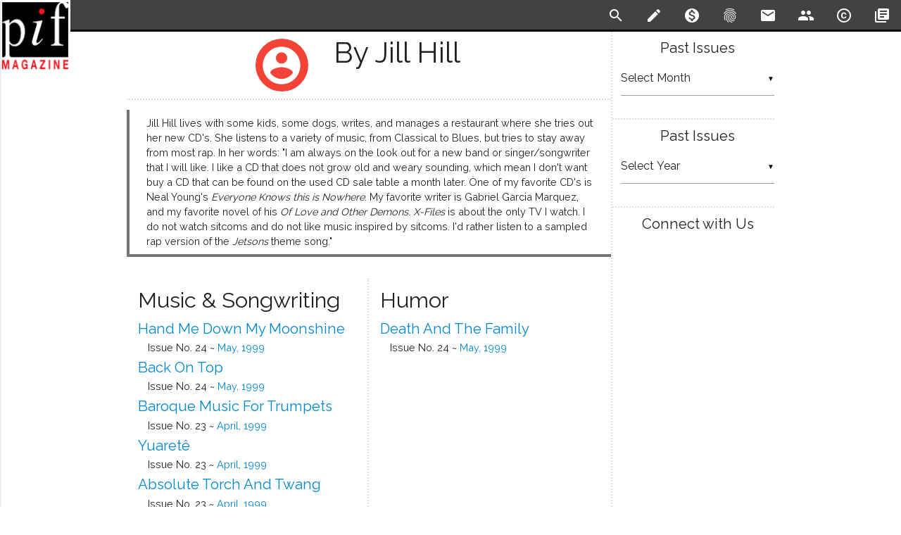

--- FILE ---
content_type: text/html; charset=UTF-8
request_url: https://www.pifmagazine.com/author/jill_hill/
body_size: 10812
content:
<!DOCTYPE html>
<html>
  <head>
    <meta charset="utf-8">
    <!--Import Google Icon and Raleway Fonts-->
    <link href="https://fonts.googleapis.com/icon?family=Material+Icons" rel="stylesheet">
    <link href="https://fonts.googleapis.com/css?family=Lora:400,700|Raleway:200,400,600" rel="stylesheet">
    
    <!--HTML meta -->
    <meta name="description" content=",
        "description": "Jill Hill lives with some kids, some dogs, writes, and manages a restaurant where she tries out her new CD's. She listens to a variety of music, from Classical to&amp;hellip;""/>
    <!--JSON-LD -->
    <script type="application/ld+json">
      //<![CDATA[
      {
        "@context":"http://schema.org/",
        "@type":"Person",
        "name": "Jill Hill",
        "description": "Jill Hill lives with some kids, some dogs, writes, and manages a restaurant where she tries out her new CD's. She listens to a variety of music, from Classical to&amp;hellip;"
      }
      //]]>
    </script>    <!--Custom Meta-->
        <!-- Global site tag (gtag.js) - Google Analytics -->
    <script async src="https://www.googletagmanager.com/gtag/js?id=G-ZCET3M5ZDP"></script>
    <script>
      window.dataLayer = window.dataLayer || [];
      function gtag(){dataLayer.push(arguments);}
      gtag('js', new Date());
      gtag('config', "G-ZCET3M5ZDP");
    </script>
    <!--Default WordPress headers-->
    <title>Pif Magazine Authors - Jill Hill</title>
<meta name='robots' content='max-image-preview:large' />
<link rel='dns-prefetch' href='//www.pifmagazine.com' />
<link rel="alternate" type="application/rss+xml" title="Pif Magazine &raquo; Posts by Jill Hill Feed" href="https://www.pifmagazine.com/author/jill_hill/feed/" />
<style id='wp-img-auto-sizes-contain-inline-css' type='text/css'>
img:is([sizes=auto i],[sizes^="auto," i]){contain-intrinsic-size:3000px 1500px}
/*# sourceURL=wp-img-auto-sizes-contain-inline-css */
</style>
<style id='wp-emoji-styles-inline-css' type='text/css'>

	img.wp-smiley, img.emoji {
		display: inline !important;
		border: none !important;
		box-shadow: none !important;
		height: 1em !important;
		width: 1em !important;
		margin: 0 0.07em !important;
		vertical-align: -0.1em !important;
		background: none !important;
		padding: 0 !important;
	}
/*# sourceURL=wp-emoji-styles-inline-css */
</style>
<style id='wp-block-library-inline-css' type='text/css'>
:root{--wp-block-synced-color:#7a00df;--wp-block-synced-color--rgb:122,0,223;--wp-bound-block-color:var(--wp-block-synced-color);--wp-editor-canvas-background:#ddd;--wp-admin-theme-color:#007cba;--wp-admin-theme-color--rgb:0,124,186;--wp-admin-theme-color-darker-10:#006ba1;--wp-admin-theme-color-darker-10--rgb:0,107,160.5;--wp-admin-theme-color-darker-20:#005a87;--wp-admin-theme-color-darker-20--rgb:0,90,135;--wp-admin-border-width-focus:2px}@media (min-resolution:192dpi){:root{--wp-admin-border-width-focus:1.5px}}.wp-element-button{cursor:pointer}:root .has-very-light-gray-background-color{background-color:#eee}:root .has-very-dark-gray-background-color{background-color:#313131}:root .has-very-light-gray-color{color:#eee}:root .has-very-dark-gray-color{color:#313131}:root .has-vivid-green-cyan-to-vivid-cyan-blue-gradient-background{background:linear-gradient(135deg,#00d084,#0693e3)}:root .has-purple-crush-gradient-background{background:linear-gradient(135deg,#34e2e4,#4721fb 50%,#ab1dfe)}:root .has-hazy-dawn-gradient-background{background:linear-gradient(135deg,#faaca8,#dad0ec)}:root .has-subdued-olive-gradient-background{background:linear-gradient(135deg,#fafae1,#67a671)}:root .has-atomic-cream-gradient-background{background:linear-gradient(135deg,#fdd79a,#004a59)}:root .has-nightshade-gradient-background{background:linear-gradient(135deg,#330968,#31cdcf)}:root .has-midnight-gradient-background{background:linear-gradient(135deg,#020381,#2874fc)}:root{--wp--preset--font-size--normal:16px;--wp--preset--font-size--huge:42px}.has-regular-font-size{font-size:1em}.has-larger-font-size{font-size:2.625em}.has-normal-font-size{font-size:var(--wp--preset--font-size--normal)}.has-huge-font-size{font-size:var(--wp--preset--font-size--huge)}.has-text-align-center{text-align:center}.has-text-align-left{text-align:left}.has-text-align-right{text-align:right}.has-fit-text{white-space:nowrap!important}#end-resizable-editor-section{display:none}.aligncenter{clear:both}.items-justified-left{justify-content:flex-start}.items-justified-center{justify-content:center}.items-justified-right{justify-content:flex-end}.items-justified-space-between{justify-content:space-between}.screen-reader-text{border:0;clip-path:inset(50%);height:1px;margin:-1px;overflow:hidden;padding:0;position:absolute;width:1px;word-wrap:normal!important}.screen-reader-text:focus{background-color:#ddd;clip-path:none;color:#444;display:block;font-size:1em;height:auto;left:5px;line-height:normal;padding:15px 23px 14px;text-decoration:none;top:5px;width:auto;z-index:100000}html :where(.has-border-color){border-style:solid}html :where([style*=border-top-color]){border-top-style:solid}html :where([style*=border-right-color]){border-right-style:solid}html :where([style*=border-bottom-color]){border-bottom-style:solid}html :where([style*=border-left-color]){border-left-style:solid}html :where([style*=border-width]){border-style:solid}html :where([style*=border-top-width]){border-top-style:solid}html :where([style*=border-right-width]){border-right-style:solid}html :where([style*=border-bottom-width]){border-bottom-style:solid}html :where([style*=border-left-width]){border-left-style:solid}html :where(img[class*=wp-image-]){height:auto;max-width:100%}:where(figure){margin:0 0 1em}html :where(.is-position-sticky){--wp-admin--admin-bar--position-offset:var(--wp-admin--admin-bar--height,0px)}@media screen and (max-width:600px){html :where(.is-position-sticky){--wp-admin--admin-bar--position-offset:0px}}

/*# sourceURL=wp-block-library-inline-css */
</style><style id='global-styles-inline-css' type='text/css'>
:root{--wp--preset--aspect-ratio--square: 1;--wp--preset--aspect-ratio--4-3: 4/3;--wp--preset--aspect-ratio--3-4: 3/4;--wp--preset--aspect-ratio--3-2: 3/2;--wp--preset--aspect-ratio--2-3: 2/3;--wp--preset--aspect-ratio--16-9: 16/9;--wp--preset--aspect-ratio--9-16: 9/16;--wp--preset--color--black: #000000;--wp--preset--color--cyan-bluish-gray: #abb8c3;--wp--preset--color--white: #ffffff;--wp--preset--color--pale-pink: #f78da7;--wp--preset--color--vivid-red: #cf2e2e;--wp--preset--color--luminous-vivid-orange: #ff6900;--wp--preset--color--luminous-vivid-amber: #fcb900;--wp--preset--color--light-green-cyan: #7bdcb5;--wp--preset--color--vivid-green-cyan: #00d084;--wp--preset--color--pale-cyan-blue: #8ed1fc;--wp--preset--color--vivid-cyan-blue: #0693e3;--wp--preset--color--vivid-purple: #9b51e0;--wp--preset--gradient--vivid-cyan-blue-to-vivid-purple: linear-gradient(135deg,rgb(6,147,227) 0%,rgb(155,81,224) 100%);--wp--preset--gradient--light-green-cyan-to-vivid-green-cyan: linear-gradient(135deg,rgb(122,220,180) 0%,rgb(0,208,130) 100%);--wp--preset--gradient--luminous-vivid-amber-to-luminous-vivid-orange: linear-gradient(135deg,rgb(252,185,0) 0%,rgb(255,105,0) 100%);--wp--preset--gradient--luminous-vivid-orange-to-vivid-red: linear-gradient(135deg,rgb(255,105,0) 0%,rgb(207,46,46) 100%);--wp--preset--gradient--very-light-gray-to-cyan-bluish-gray: linear-gradient(135deg,rgb(238,238,238) 0%,rgb(169,184,195) 100%);--wp--preset--gradient--cool-to-warm-spectrum: linear-gradient(135deg,rgb(74,234,220) 0%,rgb(151,120,209) 20%,rgb(207,42,186) 40%,rgb(238,44,130) 60%,rgb(251,105,98) 80%,rgb(254,248,76) 100%);--wp--preset--gradient--blush-light-purple: linear-gradient(135deg,rgb(255,206,236) 0%,rgb(152,150,240) 100%);--wp--preset--gradient--blush-bordeaux: linear-gradient(135deg,rgb(254,205,165) 0%,rgb(254,45,45) 50%,rgb(107,0,62) 100%);--wp--preset--gradient--luminous-dusk: linear-gradient(135deg,rgb(255,203,112) 0%,rgb(199,81,192) 50%,rgb(65,88,208) 100%);--wp--preset--gradient--pale-ocean: linear-gradient(135deg,rgb(255,245,203) 0%,rgb(182,227,212) 50%,rgb(51,167,181) 100%);--wp--preset--gradient--electric-grass: linear-gradient(135deg,rgb(202,248,128) 0%,rgb(113,206,126) 100%);--wp--preset--gradient--midnight: linear-gradient(135deg,rgb(2,3,129) 0%,rgb(40,116,252) 100%);--wp--preset--font-size--small: 13px;--wp--preset--font-size--medium: 20px;--wp--preset--font-size--large: 36px;--wp--preset--font-size--x-large: 42px;--wp--preset--spacing--20: 0.44rem;--wp--preset--spacing--30: 0.67rem;--wp--preset--spacing--40: 1rem;--wp--preset--spacing--50: 1.5rem;--wp--preset--spacing--60: 2.25rem;--wp--preset--spacing--70: 3.38rem;--wp--preset--spacing--80: 5.06rem;--wp--preset--shadow--natural: 6px 6px 9px rgba(0, 0, 0, 0.2);--wp--preset--shadow--deep: 12px 12px 50px rgba(0, 0, 0, 0.4);--wp--preset--shadow--sharp: 6px 6px 0px rgba(0, 0, 0, 0.2);--wp--preset--shadow--outlined: 6px 6px 0px -3px rgb(255, 255, 255), 6px 6px rgb(0, 0, 0);--wp--preset--shadow--crisp: 6px 6px 0px rgb(0, 0, 0);}:where(.is-layout-flex){gap: 0.5em;}:where(.is-layout-grid){gap: 0.5em;}body .is-layout-flex{display: flex;}.is-layout-flex{flex-wrap: wrap;align-items: center;}.is-layout-flex > :is(*, div){margin: 0;}body .is-layout-grid{display: grid;}.is-layout-grid > :is(*, div){margin: 0;}:where(.wp-block-columns.is-layout-flex){gap: 2em;}:where(.wp-block-columns.is-layout-grid){gap: 2em;}:where(.wp-block-post-template.is-layout-flex){gap: 1.25em;}:where(.wp-block-post-template.is-layout-grid){gap: 1.25em;}.has-black-color{color: var(--wp--preset--color--black) !important;}.has-cyan-bluish-gray-color{color: var(--wp--preset--color--cyan-bluish-gray) !important;}.has-white-color{color: var(--wp--preset--color--white) !important;}.has-pale-pink-color{color: var(--wp--preset--color--pale-pink) !important;}.has-vivid-red-color{color: var(--wp--preset--color--vivid-red) !important;}.has-luminous-vivid-orange-color{color: var(--wp--preset--color--luminous-vivid-orange) !important;}.has-luminous-vivid-amber-color{color: var(--wp--preset--color--luminous-vivid-amber) !important;}.has-light-green-cyan-color{color: var(--wp--preset--color--light-green-cyan) !important;}.has-vivid-green-cyan-color{color: var(--wp--preset--color--vivid-green-cyan) !important;}.has-pale-cyan-blue-color{color: var(--wp--preset--color--pale-cyan-blue) !important;}.has-vivid-cyan-blue-color{color: var(--wp--preset--color--vivid-cyan-blue) !important;}.has-vivid-purple-color{color: var(--wp--preset--color--vivid-purple) !important;}.has-black-background-color{background-color: var(--wp--preset--color--black) !important;}.has-cyan-bluish-gray-background-color{background-color: var(--wp--preset--color--cyan-bluish-gray) !important;}.has-white-background-color{background-color: var(--wp--preset--color--white) !important;}.has-pale-pink-background-color{background-color: var(--wp--preset--color--pale-pink) !important;}.has-vivid-red-background-color{background-color: var(--wp--preset--color--vivid-red) !important;}.has-luminous-vivid-orange-background-color{background-color: var(--wp--preset--color--luminous-vivid-orange) !important;}.has-luminous-vivid-amber-background-color{background-color: var(--wp--preset--color--luminous-vivid-amber) !important;}.has-light-green-cyan-background-color{background-color: var(--wp--preset--color--light-green-cyan) !important;}.has-vivid-green-cyan-background-color{background-color: var(--wp--preset--color--vivid-green-cyan) !important;}.has-pale-cyan-blue-background-color{background-color: var(--wp--preset--color--pale-cyan-blue) !important;}.has-vivid-cyan-blue-background-color{background-color: var(--wp--preset--color--vivid-cyan-blue) !important;}.has-vivid-purple-background-color{background-color: var(--wp--preset--color--vivid-purple) !important;}.has-black-border-color{border-color: var(--wp--preset--color--black) !important;}.has-cyan-bluish-gray-border-color{border-color: var(--wp--preset--color--cyan-bluish-gray) !important;}.has-white-border-color{border-color: var(--wp--preset--color--white) !important;}.has-pale-pink-border-color{border-color: var(--wp--preset--color--pale-pink) !important;}.has-vivid-red-border-color{border-color: var(--wp--preset--color--vivid-red) !important;}.has-luminous-vivid-orange-border-color{border-color: var(--wp--preset--color--luminous-vivid-orange) !important;}.has-luminous-vivid-amber-border-color{border-color: var(--wp--preset--color--luminous-vivid-amber) !important;}.has-light-green-cyan-border-color{border-color: var(--wp--preset--color--light-green-cyan) !important;}.has-vivid-green-cyan-border-color{border-color: var(--wp--preset--color--vivid-green-cyan) !important;}.has-pale-cyan-blue-border-color{border-color: var(--wp--preset--color--pale-cyan-blue) !important;}.has-vivid-cyan-blue-border-color{border-color: var(--wp--preset--color--vivid-cyan-blue) !important;}.has-vivid-purple-border-color{border-color: var(--wp--preset--color--vivid-purple) !important;}.has-vivid-cyan-blue-to-vivid-purple-gradient-background{background: var(--wp--preset--gradient--vivid-cyan-blue-to-vivid-purple) !important;}.has-light-green-cyan-to-vivid-green-cyan-gradient-background{background: var(--wp--preset--gradient--light-green-cyan-to-vivid-green-cyan) !important;}.has-luminous-vivid-amber-to-luminous-vivid-orange-gradient-background{background: var(--wp--preset--gradient--luminous-vivid-amber-to-luminous-vivid-orange) !important;}.has-luminous-vivid-orange-to-vivid-red-gradient-background{background: var(--wp--preset--gradient--luminous-vivid-orange-to-vivid-red) !important;}.has-very-light-gray-to-cyan-bluish-gray-gradient-background{background: var(--wp--preset--gradient--very-light-gray-to-cyan-bluish-gray) !important;}.has-cool-to-warm-spectrum-gradient-background{background: var(--wp--preset--gradient--cool-to-warm-spectrum) !important;}.has-blush-light-purple-gradient-background{background: var(--wp--preset--gradient--blush-light-purple) !important;}.has-blush-bordeaux-gradient-background{background: var(--wp--preset--gradient--blush-bordeaux) !important;}.has-luminous-dusk-gradient-background{background: var(--wp--preset--gradient--luminous-dusk) !important;}.has-pale-ocean-gradient-background{background: var(--wp--preset--gradient--pale-ocean) !important;}.has-electric-grass-gradient-background{background: var(--wp--preset--gradient--electric-grass) !important;}.has-midnight-gradient-background{background: var(--wp--preset--gradient--midnight) !important;}.has-small-font-size{font-size: var(--wp--preset--font-size--small) !important;}.has-medium-font-size{font-size: var(--wp--preset--font-size--medium) !important;}.has-large-font-size{font-size: var(--wp--preset--font-size--large) !important;}.has-x-large-font-size{font-size: var(--wp--preset--font-size--x-large) !important;}
/*# sourceURL=global-styles-inline-css */
</style>

<style id='classic-theme-styles-inline-css' type='text/css'>
/*! This file is auto-generated */
.wp-block-button__link{color:#fff;background-color:#32373c;border-radius:9999px;box-shadow:none;text-decoration:none;padding:calc(.667em + 2px) calc(1.333em + 2px);font-size:1.125em}.wp-block-file__button{background:#32373c;color:#fff;text-decoration:none}
/*# sourceURL=/wp-includes/css/classic-themes.min.css */
</style>
<link rel='stylesheet' id='literalize-style-css' href='https://www.pifmagazine.com/wp-content/themes/literalize/style.css?ver=1.6.10' type='text/css' media='all' />
<link rel='stylesheet' id='dashicons-css' href='https://www.pifmagazine.com/wp-includes/css/dashicons.min.css?ver=6.9' type='text/css' media='all' />
<script type="text/javascript" src="https://www.pifmagazine.com/wp-includes/js/jquery/jquery.min.js?ver=3.7.1" id="jquery-core-js"></script>
<script type="text/javascript" src="https://www.pifmagazine.com/wp-includes/js/jquery/jquery-migrate.min.js?ver=3.4.1" id="jquery-migrate-js"></script>
<script type="text/javascript" src="https://www.pifmagazine.com/wp-content/themes/literalize/js/literalize.js?ver=1.6.10" id="literalize-js-js"></script>
<link rel="https://api.w.org/" href="https://www.pifmagazine.com/wp-json/" /><link rel="alternate" title="JSON" type="application/json" href="https://www.pifmagazine.com/wp-json/wp/v2/users/3671" /><link rel="EditURI" type="application/rsd+xml" title="RSD" href="https://www.pifmagazine.com/xmlrpc.php?rsd" />
<meta name="generator" content="WordPress 6.9" />
<link id='MediaRSS' rel='alternate' type='application/rss+xml' title='NextGEN Gallery RSS Feed' href='https://www.pifmagazine.com/wp-content/plugins/nextgen-gallery/src/Legacy/xml/media-rss.php' />
<link rel="icon" href="https://www.pifmagazine.com/wp-content/uploads/2016/12/PifImage1-144x144.png" sizes="32x32" />
<link rel="icon" href="https://www.pifmagazine.com/wp-content/uploads/2016/12/PifImage1.png" sizes="192x192" />
<link rel="apple-touch-icon" href="https://www.pifmagazine.com/wp-content/uploads/2016/12/PifImage1.png" />
<meta name="msapplication-TileImage" content="https://www.pifmagazine.com/wp-content/uploads/2016/12/PifImage1.png" />
    <link rel="shortcut icon" href="http://www.pifmagazine.com/wp-content/uploads/2013/10/Favicon2.png"/>
    <!--Let browser know website is optimized for mobile-->
    <meta name="viewport" content="width=device-width, initial-scale=1.0"/>
    <style>
      /* Fixed Footer */
      body {
        display: flex;
        min-height: 100vh;
        flex-direction: column;
      }
      main {
        flex: 1 0 auto;
      }
    </style>

    <script type="text/javascript">
      (function(e,t){var n=e.amplitude||{_q:[],_iq:{}};var r=t.createElement("script")
      ;r.type="text/javascript";r.async=true
      ;r.src="https://cdn.amplitude.com/libs/amplitude-4.2.1-min.gz.js"
      ;r.onload=function(){if(e.amplitude.runQueuedFunctions){
      e.amplitude.runQueuedFunctions()}else{
      console.log("[Amplitude] Error: could not load SDK")}}
      ;var i=t.getElementsByTagName("script")[0];i.parentNode.insertBefore(r,i)
      ;function s(e,t){e.prototype[t]=function(){
      this._q.push([t].concat(Array.prototype.slice.call(arguments,0)));return this}}
      var o=function(){this._q=[];return this}
      ;var a=["add","append","clearAll","prepend","set","setOnce","unset"]
      ;for(var u=0;u<a.length;u++){s(o,a[u])}n.Identify=o;var c=function(){this._q=[]
      ;return this}
      ;var l=["setProductId","setQuantity","setPrice","setRevenueType","setEventProperties"]
      ;for(var p=0;p<l.length;p++){s(c,l[p])}n.Revenue=c
      ;var d=["init","logEvent","logRevenue","setUserId","setUserProperties","setOptOut",
      "setVersionName","setDomain","setDeviceId","setGlobalUserProperties","identify",
      "clearUserProperties","setGroup","logRevenueV2","regenerateDeviceId","logEventWithTimestamp",
      "logEventWithGroups","setSessionId","resetSessionId"]
      ;function v(e){function t(t){e[t]=function(){
      e._q.push([t].concat(Array.prototype.slice.call(arguments,0)))}}
      for(var n=0;n<d.length;n++){t(d[n])}}v(n);n.getInstance=function(e){
      e=(!e||e.length===0?"$default_instance":e).toLowerCase()
      ;if(!n._iq.hasOwnProperty(e)){n._iq[e]={_q:[]};v(n._iq[e])}return n._iq[e]}
      ;e.amplitude=n})(window,document);

      amplitude.getInstance().init("27602df93b6c56742b9c00aea2d937c4");
    </script>
  </head>

  <body>
    <header>
      <ul class="side-nav" id="literalize-mobile-menu">    <li>
      <a href="/" rel="bookmark"><i class="material-icons">home</i>Home</a>
    </li><li><a href="/submission-guidelines" rel="bookmark"><i class="material-icons">create</i>Submission Guidelines</a></li><li><a href="/donate" rel="bookmark"><i class="material-icons">monetization_on</i>Support Pif Magazine</a></li><li><a href="/about" rel="bookmark"><i class="material-icons">fingerprint</i>About Pif</a></li><li><a href="/contact-us" rel="bookmark"><i class="material-icons">email</i>Contact Us</a></li><li><a href="/masthead" rel="bookmark"><i class="material-icons">people</i>Masthead</a></li><li><a href="/copyright" rel="license"><i class="material-icons">copyright</i>Copyright Notice</a></li><li><a href="/archives" rel="bookmark"><i class="material-icons">library_books</i>Archives</a></li></ul>      <div class="navbar-fixed">
        <nav>
          <div class="nav-wrapper">
            <a href="/" class="brand-logo">
                            <img src='https://www.pifmagazine.com/wp-content/themes/literalize/images/logo.png'/>
              <span>Pif Magazine</span>
            </a>
            <a href="#" data-activates="literalize-mobile-menu" class="button-collapse"><i class="material-icons">menu</i></a>
            <ul class="right hide-on-med-and-down flat-list">    <li>
      <a id="toggle-search" href="#!" class="tooltipped" data-position="bottom" data-delay="25" data-tooltip="Search" rel='search'>
        <i class="material-icons">search</i>
      </a>
    </li><li><a href="/submission-guidelines" class="tooltipped" data-position="bottom" data-delay="25" data-tooltip="Submission Guidelines" rel="bookmark"><i class="material-icons">create</i></a></li><li><a href="/donate" class="tooltipped" data-position="bottom" data-delay="25" data-tooltip="Support Pif Magazine" rel="bookmark"><i class="material-icons">monetization_on</i></a></li><li><a href="/about" class="tooltipped" data-position="bottom" data-delay="25" data-tooltip="About Pif" rel="bookmark"><i class="material-icons">fingerprint</i></a></li><li><a href="/contact-us" class="tooltipped" data-position="bottom" data-delay="25" data-tooltip="Contact Us" rel="bookmark"><i class="material-icons">email</i></a></li><li><a href="/masthead" class="tooltipped" data-position="bottom" data-delay="25" data-tooltip="Masthead" rel="bookmark"><i class="material-icons">people</i></a></li><li><a href="/copyright" class="tooltipped" data-position="bottom" data-delay="25" data-tooltip="Copyright Notice" rel="license"><i class="material-icons">copyright</i></a></li><li><a href="/archives" class="tooltipped" data-position="bottom" data-delay="25" data-tooltip="Archives" rel="bookmark"><i class="material-icons">library_books</i></a></li></ul>          </div>
          <!-- Start Search Drop-Down -->
          <div id="search" class="row white-text grey darken-3" >
            <div class="container">
              <form method="get" id="searchform" action="https://www.pifmagazine.com">
                <input id="s" type="text" name='s' />
              </form>
            </div>
          </div>
          <!-- END Search Drop-Down -->
        </nav>
      </div>
    </header>
    <main>
      <!-- Page Layout here -->
      <div class='container'>
        <div class="row">
          <!-- Start Main Content  Column -->
          <div class="col s12 m9 l9 content">
<!-- END of HEADER BLOCK -->
  <div class='row'>
   <div class="col s12 m12 l12 page-title archive">
     <span class="title-bloom valign"><i class="material-icons medium">account_circle</i></span>
     <span class="title-label valign ">by Jill Hill</span>
   </div>
  </div><!-- Bio -->
<div class='row'>
  <div class="col s12 m12 l12 author archive">
    

Jill Hill lives with some kids, some dogs, writes, and manages a restaurant where she tries out her new CD's.  She listens to a variety of music, from Classical to Blues, but tries to stay away from most rap.  In her words: "I am always on the look out for a new band or singer/songwriter that I will like.   I like a CD that does not grow old and weary sounding, which mean I don't want buy a CD that can be found on the used CD sale table a month later.  One of my favorite CD's is Neal Young's <i>Everyone Knows this is Nowhere</i>.   My favorite writer is Gabriel Garcia Marquez, and my favorite novel of his <i>Of Love and Other Demons</i>.   <i>X-Files</i> is about the only TV I watch.   I do not watch sitcoms and do not like music inspired by sitcoms.  I'd rather listen to a sampled rap version of the <i>Jetsons</i> theme song."  </div>
</div>
<!-- END Bio -->
<div class='row'>
    <div class="col s12 m6 l6 home left">
      <h3>Music & Songwriting</h3>
<article id="post-747" class="author-page">
  <h4 class='title'><a href="https://www.pifmagazine.com/1999/05/hand-me-down-my-moonshine/" rel="bookmark" title="Hand Me Down My Moonshine ~ reviewed by Jill Hill">Hand Me Down My Moonshine</a></h4>
  <h6 class='byline'>reviewed by Jill Hill</h6>
  <!-- Published in Issue -->
  <h6 class='published'>
    Issue No. 24 ~
    <a href='/1999/05/' rel='bookmark' title='Issue No. 24'>
      May, 1999    </a>
  </h6>
</article>
<article id="post-745" class="author-page">
  <h4 class='title'><a href="https://www.pifmagazine.com/1999/05/back-on-top/" rel="bookmark" title="Back on Top ~ reviewed by Jill Hill">Back on Top</a></h4>
  <h6 class='byline'>reviewed by Jill Hill</h6>
  <!-- Published in Issue -->
  <h6 class='published'>
    Issue No. 24 ~
    <a href='/1999/05/' rel='bookmark' title='Issue No. 24'>
      May, 1999    </a>
  </h6>
</article>
<article id="post-634" class="author-page">
  <h4 class='title'><a href="https://www.pifmagazine.com/1999/04/baroque-music-for-trumpets/" rel="bookmark" title="Baroque Music for Trumpets ~ reviewed by Jill Hill">Baroque Music for Trumpets</a></h4>
  <h6 class='byline'>reviewed by Jill Hill</h6>
  <!-- Published in Issue -->
  <h6 class='published'>
    Issue No. 23 ~
    <a href='/1999/04/' rel='bookmark' title='Issue No. 23'>
      April, 1999    </a>
  </h6>
</article>
<article id="post-633" class="author-page">
  <h4 class='title'><a href="https://www.pifmagazine.com/1999/04/yuarete/" rel="bookmark" title="Yuaretê ~ reviewed by Jill Hill">Yuaretê</a></h4>
  <h6 class='byline'>reviewed by Jill Hill</h6>
  <!-- Published in Issue -->
  <h6 class='published'>
    Issue No. 23 ~
    <a href='/1999/04/' rel='bookmark' title='Issue No. 23'>
      April, 1999    </a>
  </h6>
</article>
<article id="post-632" class="author-page">
  <h4 class='title'><a href="https://www.pifmagazine.com/1999/04/absolute-torch-and-twang/" rel="bookmark" title="Absolute Torch and Twang ~ reviewed by Jill Hill">Absolute Torch and Twang</a></h4>
  <h6 class='byline'>reviewed by Jill Hill</h6>
  <!-- Published in Issue -->
  <h6 class='published'>
    Issue No. 23 ~
    <a href='/1999/04/' rel='bookmark' title='Issue No. 23'>
      April, 1999    </a>
  </h6>
</article>
<article id="post-631" class="author-page">
  <h4 class='title'><a href="https://www.pifmagazine.com/1999/04/dwight-live/" rel="bookmark" title="Dwight Live ~ reviewed by Jill Hill">Dwight Live</a></h4>
  <h6 class='byline'>reviewed by Jill Hill</h6>
  <!-- Published in Issue -->
  <h6 class='published'>
    Issue No. 23 ~
    <a href='/1999/04/' rel='bookmark' title='Issue No. 23'>
      April, 1999    </a>
  </h6>
</article>
<article id="post-630" class="author-page">
  <h4 class='title'><a href="https://www.pifmagazine.com/1999/04/aja/" rel="bookmark" title="aja ~ reviewed by Jill Hill">aja</a></h4>
  <h6 class='byline'>reviewed by Jill Hill</h6>
  <!-- Published in Issue -->
  <h6 class='published'>
    Issue No. 23 ~
    <a href='/1999/04/' rel='bookmark' title='Issue No. 23'>
      April, 1999    </a>
  </h6>
</article>
<article id="post-600" class="author-page">
  <h4 class='title'><a href="https://www.pifmagazine.com/1999/04/living-in-oblivion-vol-4/" rel="bookmark" title="Living in Oblivion, Vol. 4 ~ reviewed by Jill Hill">Living in Oblivion, Vol. 4</a></h4>
  <h6 class='byline'>reviewed by Jill Hill</h6>
  <!-- Published in Issue -->
  <h6 class='published'>
    Issue No. 23 ~
    <a href='/1999/04/' rel='bookmark' title='Issue No. 23'>
      April, 1999    </a>
  </h6>
</article>
<article id="post-613" class="author-page">
  <h4 class='title'><a href="https://www.pifmagazine.com/1999/03/human-being/" rel="bookmark" title="Human Being ~ reviewed by Jill Hill">Human Being</a></h4>
  <h6 class='byline'>reviewed by Jill Hill</h6>
  <!-- Published in Issue -->
  <h6 class='published'>
    Issue No. 22 ~
    <a href='/1999/03/' rel='bookmark' title='Issue No. 22'>
      March, 1999    </a>
  </h6>
</article>
<article id="post-612" class="author-page">
  <h4 class='title'><a href="https://www.pifmagazine.com/1999/03/whitey-ford-sings-the-blues/" rel="bookmark" title="Whitey Ford Sings the Blues ~ reviewed by Jill Hill">Whitey Ford Sings the Blues</a></h4>
  <h6 class='byline'>reviewed by Jill Hill</h6>
  <!-- Published in Issue -->
  <h6 class='published'>
    Issue No. 22 ~
    <a href='/1999/03/' rel='bookmark' title='Issue No. 22'>
      March, 1999    </a>
  </h6>
</article>
<article id="post-579" class="author-page">
  <h4 class='title'><a href="https://www.pifmagazine.com/1999/02/rock-of-ages/" rel="bookmark" title="Rock of Ages ~ reviewed by Jill Hill">Rock of Ages</a></h4>
  <h6 class='byline'>reviewed by Jill Hill</h6>
  <!-- Published in Issue -->
  <h6 class='published'>
    Issue No. 21 ~
    <a href='/1999/02/' rel='bookmark' title='Issue No. 21'>
      February, 1999    </a>
  </h6>
</article>
<article id="post-578" class="author-page">
  <h4 class='title'><a href="https://www.pifmagazine.com/1999/02/canticles-of-ecstasy/" rel="bookmark" title="Canticles of Ecstasy ~ reviewed by Jill Hill">Canticles of Ecstasy</a></h4>
  <h6 class='byline'>reviewed by Jill Hill</h6>
  <!-- Published in Issue -->
  <h6 class='published'>
    Issue No. 21 ~
    <a href='/1999/02/' rel='bookmark' title='Issue No. 21'>
      February, 1999    </a>
  </h6>
</article>
<article id="post-547" class="author-page">
  <h4 class='title'><a href="https://www.pifmagazine.com/1999/01/the-very-best-of-sting-and-the-police/" rel="bookmark" title="The Very Best Of  Sting &#038; The Police ~ reviewed by Jill Hill">The Very Best Of  Sting &#038; The Police</a></h4>
  <h6 class='byline'>reviewed by Jill Hill</h6>
  <!-- Published in Issue -->
  <h6 class='published'>
    Issue No. 20 ~
    <a href='/1999/01/' rel='bookmark' title='Issue No. 20'>
      January, 1999    </a>
  </h6>
</article>
<article id="post-546" class="author-page">
  <h4 class='title'><a href="https://www.pifmagazine.com/1999/01/chef-aidthe-south-park-album/" rel="bookmark" title="Chef Aid:  The South Park Album ~ reviewed by Jill Hill">Chef Aid:  The South Park Album</a></h4>
  <h6 class='byline'>reviewed by Jill Hill</h6>
  <!-- Published in Issue -->
  <h6 class='published'>
    Issue No. 20 ~
    <a href='/1999/01/' rel='bookmark' title='Issue No. 20'>
      January, 1999    </a>
  </h6>
</article>
<article id="post-545" class="author-page">
  <h4 class='title'><a href="https://www.pifmagazine.com/1999/01/tracks/" rel="bookmark" title="Tracks ~ reviewed by Jill Hill">Tracks</a></h4>
  <h6 class='byline'>reviewed by Jill Hill</h6>
  <!-- Published in Issue -->
  <h6 class='published'>
    Issue No. 20 ~
    <a href='/1999/01/' rel='bookmark' title='Issue No. 20'>
      January, 1999    </a>
  </h6>
</article>
<article id="post-509" class="author-page">
  <h4 class='title'><a href="https://www.pifmagazine.com/1998/11/after-awhile/" rel="bookmark" title="After Awhile ~ reviewed by Jill Hill">After Awhile</a></h4>
  <h6 class='byline'>reviewed by Jill Hill</h6>
  <!-- Published in Issue -->
  <h6 class='published'>
    Issue No. 18 ~
    <a href='/1998/11/' rel='bookmark' title='Issue No. 18'>
      November, 1998    </a>
  </h6>
</article>
<article id="post-510" class="author-page">
  <h4 class='title'><a href="https://www.pifmagazine.com/1998/11/water-music/" rel="bookmark" title="Water Music ~ reviewed by Jill Hill">Water Music</a></h4>
  <h6 class='byline'>reviewed by Jill Hill</h6>
  <!-- Published in Issue -->
  <h6 class='published'>
    Issue No. 18 ~
    <a href='/1998/11/' rel='bookmark' title='Issue No. 18'>
      November, 1998    </a>
  </h6>
</article>
<article id="post-508" class="author-page">
  <h4 class='title'><a href="https://www.pifmagazine.com/1998/11/taming-the-tiger/" rel="bookmark" title="Taming the Tiger ~ reviewed by Jill Hill">Taming the Tiger</a></h4>
  <h6 class='byline'>reviewed by Jill Hill</h6>
  <!-- Published in Issue -->
  <h6 class='published'>
    Issue No. 18 ~
    <a href='/1998/11/' rel='bookmark' title='Issue No. 18'>
      November, 1998    </a>
  </h6>
</article>
<article id="post-450" class="author-page">
  <h4 class='title'><a href="https://www.pifmagazine.com/1998/10/billies-best/" rel="bookmark" title="Billie&#8217;s Best ~ reviewed by Jill Hill">Billie&#8217;s Best</a></h4>
  <h6 class='byline'>reviewed by Jill Hill</h6>
  <!-- Published in Issue -->
  <h6 class='published'>
    Issue No. 17 ~
    <a href='/1998/10/' rel='bookmark' title='Issue No. 17'>
      October, 1998    </a>
  </h6>
</article>
<article id="post-449" class="author-page">
  <h4 class='title'><a href="https://www.pifmagazine.com/1998/10/senor-blues/" rel="bookmark" title="Señor Blues ~ reviewed by Jill Hill">Señor Blues</a></h4>
  <h6 class='byline'>reviewed by Jill Hill</h6>
  <!-- Published in Issue -->
  <h6 class='published'>
    Issue No. 17 ~
    <a href='/1998/10/' rel='bookmark' title='Issue No. 17'>
      October, 1998    </a>
  </h6>
</article>
<article id="post-448" class="author-page">
  <h4 class='title'><a href="https://www.pifmagazine.com/1998/10/slow-down/" rel="bookmark" title="Slow Down ~ reviewed by Jill Hill">Slow Down</a></h4>
  <h6 class='byline'>reviewed by Jill Hill</h6>
  <!-- Published in Issue -->
  <h6 class='published'>
    Issue No. 17 ~
    <a href='/1998/10/' rel='bookmark' title='Issue No. 17'>
      October, 1998    </a>
  </h6>
</article>
<article id="post-435" class="author-page">
  <h4 class='title'><a href="https://www.pifmagazine.com/1998/09/zoot-suit-riot/" rel="bookmark" title="Zoot Suit Riot ~ reviewed by Jill Hill">Zoot Suit Riot</a></h4>
  <h6 class='byline'>reviewed by Jill Hill</h6>
  <!-- Published in Issue -->
  <h6 class='published'>
    Issue No. 16 ~
    <a href='/1998/09/' rel='bookmark' title='Issue No. 16'>
      September, 1998    </a>
  </h6>
</article>
<article id="post-434" class="author-page">
  <h4 class='title'><a href="https://www.pifmagazine.com/1998/09/mezzanine/" rel="bookmark" title="Mezzanine ~ reviewed by Jill Hill">Mezzanine</a></h4>
  <h6 class='byline'>reviewed by Jill Hill</h6>
  <!-- Published in Issue -->
  <h6 class='published'>
    Issue No. 16 ~
    <a href='/1998/09/' rel='bookmark' title='Issue No. 16'>
      September, 1998    </a>
  </h6>
</article>
<article id="post-433" class="author-page">
  <h4 class='title'><a href="https://www.pifmagazine.com/1998/09/perennial-favorites/" rel="bookmark" title="Perennial Favorites ~ reviewed by Jill Hill">Perennial Favorites</a></h4>
  <h6 class='byline'>reviewed by Jill Hill</h6>
  <!-- Published in Issue -->
  <h6 class='published'>
    Issue No. 16 ~
    <a href='/1998/09/' rel='bookmark' title='Issue No. 16'>
      September, 1998    </a>
  </h6>
</article>
<article id="post-399" class="author-page">
  <h4 class='title'><a href="https://www.pifmagazine.com/1998/08/greetings-from-asbury-park-nj/" rel="bookmark" title="Greetings from Asbury Park, N.J. ~ reviewed by Jill Hill">Greetings from Asbury Park, N.J.</a></h4>
  <h6 class='byline'>reviewed by Jill Hill</h6>
  <!-- Published in Issue -->
  <h6 class='published'>
    Issue No. 15 ~
    <a href='/1998/08/' rel='bookmark' title='Issue No. 15'>
      August, 1998    </a>
  </h6>
</article>
<article id="post-397" class="author-page">
  <h4 class='title'><a href="https://www.pifmagazine.com/1998/08/a-long-way-home/" rel="bookmark" title="A Long Way Home ~ reviewed by Jill Hill">A Long Way Home</a></h4>
  <h6 class='byline'>reviewed by Jill Hill</h6>
  <!-- Published in Issue -->
  <h6 class='published'>
    Issue No. 15 ~
    <a href='/1998/08/' rel='bookmark' title='Issue No. 15'>
      August, 1998    </a>
  </h6>
</article>
<article id="post-398" class="author-page">
  <h4 class='title'><a href="https://www.pifmagazine.com/1998/08/where-have-allthe-merrymakers-gone/" rel="bookmark" title="Where Have All  The Merrymakers Gone ~ reviewed by Jill Hill">Where Have All  The Merrymakers Gone</a></h4>
  <h6 class='byline'>reviewed by Jill Hill</h6>
  <!-- Published in Issue -->
  <h6 class='published'>
    Issue No. 15 ~
    <a href='/1998/08/' rel='bookmark' title='Issue No. 15'>
      August, 1998    </a>
  </h6>
</article>
<article id="post-400" class="author-page">
  <h4 class='title'><a href="https://www.pifmagazine.com/1998/08/embrya/" rel="bookmark" title="Embrya ~ reviewed by Jill Hill">Embrya</a></h4>
  <h6 class='byline'>reviewed by Jill Hill</h6>
  <!-- Published in Issue -->
  <h6 class='published'>
    Issue No. 15 ~
    <a href='/1998/08/' rel='bookmark' title='Issue No. 15'>
      August, 1998    </a>
  </h6>
</article>
<article id="post-360" class="author-page">
  <h4 class='title'><a href="https://www.pifmagazine.com/1998/07/the-horse-whisperer/" rel="bookmark" title="The Horse Whisperer ~ reviewed by Jill Hill">The Horse Whisperer</a></h4>
  <h6 class='byline'>reviewed by Jill Hill</h6>
  <!-- Published in Issue -->
  <h6 class='published'>
    Issue No. 14 ~
    <a href='/1998/07/' rel='bookmark' title='Issue No. 14'>
      July, 1998    </a>
  </h6>
</article>
<article id="post-359" class="author-page">
  <h4 class='title'><a href="https://www.pifmagazine.com/1998/07/fight-for-your-mind/" rel="bookmark" title="Fight for Your Mind ~ reviewed by Jill Hill">Fight for Your Mind</a></h4>
  <h6 class='byline'>reviewed by Jill Hill</h6>
  <!-- Published in Issue -->
  <h6 class='published'>
    Issue No. 14 ~
    <a href='/1998/07/' rel='bookmark' title='Issue No. 14'>
      July, 1998    </a>
  </h6>
</article>
<article id="post-358" class="author-page">
  <h4 class='title'><a href="https://www.pifmagazine.com/1998/07/blue/" rel="bookmark" title="Blue ~ reviewed by Jill Hill">Blue</a></h4>
  <h6 class='byline'>reviewed by Jill Hill</h6>
  <!-- Published in Issue -->
  <h6 class='published'>
    Issue No. 14 ~
    <a href='/1998/07/' rel='bookmark' title='Issue No. 14'>
      July, 1998    </a>
  </h6>
</article>
<article id="post-357" class="author-page">
  <h4 class='title'><a href="https://www.pifmagazine.com/1998/07/the-essential-van-morrison/" rel="bookmark" title="The Essential Van Morrison ~ reviewed by Jill Hill">The Essential Van Morrison</a></h4>
  <h6 class='byline'>reviewed by Jill Hill</h6>
  <!-- Published in Issue -->
  <h6 class='published'>
    Issue No. 14 ~
    <a href='/1998/07/' rel='bookmark' title='Issue No. 14'>
      July, 1998    </a>
  </h6>
</article>
<article id="post-334" class="author-page">
  <h4 class='title'><a href="https://www.pifmagazine.com/1998/06/before-these-crowded-streets/" rel="bookmark" title="Before These Crowded Streets ~ reviewed by Jill Hill">Before These Crowded Streets</a></h4>
  <h6 class='byline'>reviewed by Jill Hill</h6>
  <!-- Published in Issue -->
  <h6 class='published'>
    Issue No. 13 ~
    <a href='/1998/06/' rel='bookmark' title='Issue No. 13'>
      June, 1998    </a>
  </h6>
</article>
<article id="post-336" class="author-page">
  <h4 class='title'><a href="https://www.pifmagazine.com/1998/06/burning-the-daze/" rel="bookmark" title="Burning The Daze ~ reviewed by Jill Hill">Burning The Daze</a></h4>
  <h6 class='byline'>reviewed by Jill Hill</h6>
  <!-- Published in Issue -->
  <h6 class='published'>
    Issue No. 13 ~
    <a href='/1998/06/' rel='bookmark' title='Issue No. 13'>
      June, 1998    </a>
  </h6>
</article>
    </div>
    <div class="col s12 m6 l6 home right">
      <h3>Humor</h3>
<article id="post-643" class="author-page">
  <h4 class='title'><a href="https://www.pifmagazine.com/1999/05/death-and-the-family/" rel="bookmark" title="Death and the Family ~ by Jill Hill">Death and the Family</a></h4>
  <h6 class='byline'>by Jill Hill</h6>
  <!-- Published in Issue -->
  <h6 class='published'>
    Issue No. 24 ~
    <a href='/1999/05/' rel='bookmark' title='Issue No. 24'>
      May, 1999    </a>
  </h6>
</article>
    </div>
</div>
<div class="center-align"><ul class="pagination"><li class="active"><a href="#!"><span aria-current="page" class="page-numbers current">1</span></a></li><li class="waves-effect"><a class="page-numbers" href="https://www.pifmagazine.com/author/jill_hill/page/2/">2</a></li><li class="waves-effect"><a class="next page-numbers" href="https://www.pifmagazine.com/author/jill_hill/page/2/"><i class="material-icons">chevron_right</i></a></li></ul></div><!-- START OF STATIC FOOTER -->
</div>
<!-- Start Side Nav -->
<div class="col s12 m3 l3 content sidebar">
<div class="row"><div class="col s12"><h4>Past Issues</h4>		<label class="screen-reader-text" for="archives-dropdown-3">Past Issues</label>
		<select id="archives-dropdown-3" name="archive-dropdown">
			
			<option value="">Select Month</option>
				<option value='https://www.pifmagazine.com/2022/03/'> March 2022 </option>
	<option value='https://www.pifmagazine.com/2022/02/'> February 2022 </option>
	<option value='https://www.pifmagazine.com/2022/01/'> January 2022 </option>
	<option value='https://www.pifmagazine.com/2021/12/'> December 2021 </option>
	<option value='https://www.pifmagazine.com/2021/11/'> November 2021 </option>
	<option value='https://www.pifmagazine.com/2021/10/'> October 2021 </option>
	<option value='https://www.pifmagazine.com/2021/09/'> September 2021 </option>
	<option value='https://www.pifmagazine.com/2021/08/'> August 2021 </option>
	<option value='https://www.pifmagazine.com/2021/07/'> July 2021 </option>
	<option value='https://www.pifmagazine.com/2021/06/'> June 2021 </option>
	<option value='https://www.pifmagazine.com/2021/05/'> May 2021 </option>
	<option value='https://www.pifmagazine.com/2021/04/'> April 2021 </option>
	<option value='https://www.pifmagazine.com/2021/03/'> March 2021 </option>
	<option value='https://www.pifmagazine.com/2021/02/'> February 2021 </option>
	<option value='https://www.pifmagazine.com/2021/01/'> January 2021 </option>
	<option value='https://www.pifmagazine.com/2020/12/'> December 2020 </option>
	<option value='https://www.pifmagazine.com/2020/11/'> November 2020 </option>
	<option value='https://www.pifmagazine.com/2020/10/'> October 2020 </option>
	<option value='https://www.pifmagazine.com/2020/09/'> September 2020 </option>
	<option value='https://www.pifmagazine.com/2020/08/'> August 2020 </option>
	<option value='https://www.pifmagazine.com/2020/07/'> July 2020 </option>
	<option value='https://www.pifmagazine.com/2020/06/'> June 2020 </option>
	<option value='https://www.pifmagazine.com/2020/05/'> May 2020 </option>
	<option value='https://www.pifmagazine.com/2020/04/'> April 2020 </option>
	<option value='https://www.pifmagazine.com/2020/03/'> March 2020 </option>
	<option value='https://www.pifmagazine.com/2020/02/'> February 2020 </option>
	<option value='https://www.pifmagazine.com/2020/01/'> January 2020 </option>
	<option value='https://www.pifmagazine.com/2019/12/'> December 2019 </option>
	<option value='https://www.pifmagazine.com/2019/11/'> November 2019 </option>
	<option value='https://www.pifmagazine.com/2019/10/'> October 2019 </option>
	<option value='https://www.pifmagazine.com/2019/09/'> September 2019 </option>
	<option value='https://www.pifmagazine.com/2019/08/'> August 2019 </option>
	<option value='https://www.pifmagazine.com/2019/07/'> July 2019 </option>
	<option value='https://www.pifmagazine.com/2019/06/'> June 2019 </option>
	<option value='https://www.pifmagazine.com/2019/05/'> May 2019 </option>
	<option value='https://www.pifmagazine.com/2019/04/'> April 2019 </option>
	<option value='https://www.pifmagazine.com/2019/03/'> March 2019 </option>
	<option value='https://www.pifmagazine.com/2019/02/'> February 2019 </option>
	<option value='https://www.pifmagazine.com/2019/01/'> January 2019 </option>
	<option value='https://www.pifmagazine.com/2018/12/'> December 2018 </option>
	<option value='https://www.pifmagazine.com/2018/11/'> November 2018 </option>
	<option value='https://www.pifmagazine.com/2018/10/'> October 2018 </option>
	<option value='https://www.pifmagazine.com/2018/09/'> September 2018 </option>
	<option value='https://www.pifmagazine.com/2018/08/'> August 2018 </option>
	<option value='https://www.pifmagazine.com/2018/07/'> July 2018 </option>
	<option value='https://www.pifmagazine.com/2018/06/'> June 2018 </option>
	<option value='https://www.pifmagazine.com/2018/05/'> May 2018 </option>
	<option value='https://www.pifmagazine.com/2018/04/'> April 2018 </option>
	<option value='https://www.pifmagazine.com/2018/03/'> March 2018 </option>
	<option value='https://www.pifmagazine.com/2018/02/'> February 2018 </option>
	<option value='https://www.pifmagazine.com/2018/01/'> January 2018 </option>
	<option value='https://www.pifmagazine.com/2017/12/'> December 2017 </option>
	<option value='https://www.pifmagazine.com/2017/11/'> November 2017 </option>
	<option value='https://www.pifmagazine.com/2017/10/'> October 2017 </option>
	<option value='https://www.pifmagazine.com/2017/09/'> September 2017 </option>
	<option value='https://www.pifmagazine.com/2017/08/'> August 2017 </option>
	<option value='https://www.pifmagazine.com/2017/07/'> July 2017 </option>
	<option value='https://www.pifmagazine.com/2017/06/'> June 2017 </option>
	<option value='https://www.pifmagazine.com/2017/05/'> May 2017 </option>
	<option value='https://www.pifmagazine.com/2017/04/'> April 2017 </option>
	<option value='https://www.pifmagazine.com/2017/03/'> March 2017 </option>
	<option value='https://www.pifmagazine.com/2017/02/'> February 2017 </option>
	<option value='https://www.pifmagazine.com/2017/01/'> January 2017 </option>
	<option value='https://www.pifmagazine.com/2016/12/'> December 2016 </option>
	<option value='https://www.pifmagazine.com/2016/11/'> November 2016 </option>
	<option value='https://www.pifmagazine.com/2016/10/'> October 2016 </option>
	<option value='https://www.pifmagazine.com/2016/09/'> September 2016 </option>
	<option value='https://www.pifmagazine.com/2016/08/'> August 2016 </option>
	<option value='https://www.pifmagazine.com/2016/07/'> July 2016 </option>
	<option value='https://www.pifmagazine.com/2016/06/'> June 2016 </option>
	<option value='https://www.pifmagazine.com/2016/05/'> May 2016 </option>
	<option value='https://www.pifmagazine.com/2016/04/'> April 2016 </option>
	<option value='https://www.pifmagazine.com/2016/03/'> March 2016 </option>
	<option value='https://www.pifmagazine.com/2016/02/'> February 2016 </option>
	<option value='https://www.pifmagazine.com/2016/01/'> January 2016 </option>
	<option value='https://www.pifmagazine.com/2015/12/'> December 2015 </option>
	<option value='https://www.pifmagazine.com/2015/11/'> November 2015 </option>
	<option value='https://www.pifmagazine.com/2015/10/'> October 2015 </option>
	<option value='https://www.pifmagazine.com/2015/09/'> September 2015 </option>
	<option value='https://www.pifmagazine.com/2015/08/'> August 2015 </option>
	<option value='https://www.pifmagazine.com/2015/07/'> July 2015 </option>
	<option value='https://www.pifmagazine.com/2015/06/'> June 2015 </option>
	<option value='https://www.pifmagazine.com/2015/05/'> May 2015 </option>
	<option value='https://www.pifmagazine.com/2015/04/'> April 2015 </option>
	<option value='https://www.pifmagazine.com/2015/03/'> March 2015 </option>
	<option value='https://www.pifmagazine.com/2015/02/'> February 2015 </option>
	<option value='https://www.pifmagazine.com/2015/01/'> January 2015 </option>
	<option value='https://www.pifmagazine.com/2014/12/'> December 2014 </option>
	<option value='https://www.pifmagazine.com/2014/11/'> November 2014 </option>
	<option value='https://www.pifmagazine.com/2014/10/'> October 2014 </option>
	<option value='https://www.pifmagazine.com/2014/09/'> September 2014 </option>
	<option value='https://www.pifmagazine.com/2014/08/'> August 2014 </option>
	<option value='https://www.pifmagazine.com/2014/07/'> July 2014 </option>
	<option value='https://www.pifmagazine.com/2014/06/'> June 2014 </option>
	<option value='https://www.pifmagazine.com/2014/05/'> May 2014 </option>
	<option value='https://www.pifmagazine.com/2014/04/'> April 2014 </option>
	<option value='https://www.pifmagazine.com/2014/03/'> March 2014 </option>
	<option value='https://www.pifmagazine.com/2014/02/'> February 2014 </option>
	<option value='https://www.pifmagazine.com/2014/01/'> January 2014 </option>
	<option value='https://www.pifmagazine.com/2013/12/'> December 2013 </option>
	<option value='https://www.pifmagazine.com/2013/11/'> November 2013 </option>
	<option value='https://www.pifmagazine.com/2013/10/'> October 2013 </option>
	<option value='https://www.pifmagazine.com/2013/09/'> September 2013 </option>
	<option value='https://www.pifmagazine.com/2013/08/'> August 2013 </option>
	<option value='https://www.pifmagazine.com/2013/07/'> July 2013 </option>
	<option value='https://www.pifmagazine.com/2013/06/'> June 2013 </option>
	<option value='https://www.pifmagazine.com/2013/05/'> May 2013 </option>
	<option value='https://www.pifmagazine.com/2013/04/'> April 2013 </option>
	<option value='https://www.pifmagazine.com/2013/03/'> March 2013 </option>
	<option value='https://www.pifmagazine.com/2013/02/'> February 2013 </option>
	<option value='https://www.pifmagazine.com/2013/01/'> January 2013 </option>
	<option value='https://www.pifmagazine.com/2012/12/'> December 2012 </option>
	<option value='https://www.pifmagazine.com/2012/11/'> November 2012 </option>
	<option value='https://www.pifmagazine.com/2012/10/'> October 2012 </option>
	<option value='https://www.pifmagazine.com/2012/09/'> September 2012 </option>
	<option value='https://www.pifmagazine.com/2012/08/'> August 2012 </option>
	<option value='https://www.pifmagazine.com/2012/07/'> July 2012 </option>
	<option value='https://www.pifmagazine.com/2012/06/'> June 2012 </option>
	<option value='https://www.pifmagazine.com/2012/05/'> May 2012 </option>
	<option value='https://www.pifmagazine.com/2012/04/'> April 2012 </option>
	<option value='https://www.pifmagazine.com/2012/03/'> March 2012 </option>
	<option value='https://www.pifmagazine.com/2012/02/'> February 2012 </option>
	<option value='https://www.pifmagazine.com/2012/01/'> January 2012 </option>
	<option value='https://www.pifmagazine.com/2011/12/'> December 2011 </option>
	<option value='https://www.pifmagazine.com/2011/11/'> November 2011 </option>
	<option value='https://www.pifmagazine.com/2011/10/'> October 2011 </option>
	<option value='https://www.pifmagazine.com/2011/09/'> September 2011 </option>
	<option value='https://www.pifmagazine.com/2011/08/'> August 2011 </option>
	<option value='https://www.pifmagazine.com/2011/07/'> July 2011 </option>
	<option value='https://www.pifmagazine.com/2011/06/'> June 2011 </option>
	<option value='https://www.pifmagazine.com/2011/05/'> May 2011 </option>
	<option value='https://www.pifmagazine.com/2011/04/'> April 2011 </option>
	<option value='https://www.pifmagazine.com/2011/03/'> March 2011 </option>
	<option value='https://www.pifmagazine.com/2011/02/'> February 2011 </option>
	<option value='https://www.pifmagazine.com/2011/01/'> January 2011 </option>
	<option value='https://www.pifmagazine.com/2010/12/'> December 2010 </option>
	<option value='https://www.pifmagazine.com/2010/11/'> November 2010 </option>
	<option value='https://www.pifmagazine.com/2010/10/'> October 2010 </option>
	<option value='https://www.pifmagazine.com/2010/09/'> September 2010 </option>
	<option value='https://www.pifmagazine.com/2010/08/'> August 2010 </option>
	<option value='https://www.pifmagazine.com/2010/07/'> July 2010 </option>
	<option value='https://www.pifmagazine.com/2010/06/'> June 2010 </option>
	<option value='https://www.pifmagazine.com/2010/04/'> April 2010 </option>
	<option value='https://www.pifmagazine.com/2010/02/'> February 2010 </option>
	<option value='https://www.pifmagazine.com/2010/01/'> January 2010 </option>
	<option value='https://www.pifmagazine.com/2009/12/'> December 2009 </option>
	<option value='https://www.pifmagazine.com/2009/10/'> October 2009 </option>
	<option value='https://www.pifmagazine.com/2009/09/'> September 2009 </option>
	<option value='https://www.pifmagazine.com/2009/07/'> July 2009 </option>
	<option value='https://www.pifmagazine.com/2009/06/'> June 2009 </option>
	<option value='https://www.pifmagazine.com/2009/05/'> May 2009 </option>
	<option value='https://www.pifmagazine.com/2009/04/'> April 2009 </option>
	<option value='https://www.pifmagazine.com/2009/03/'> March 2009 </option>
	<option value='https://www.pifmagazine.com/2009/02/'> February 2009 </option>
	<option value='https://www.pifmagazine.com/2008/10/'> October 2008 </option>
	<option value='https://www.pifmagazine.com/2008/07/'> July 2008 </option>
	<option value='https://www.pifmagazine.com/2008/06/'> June 2008 </option>
	<option value='https://www.pifmagazine.com/2008/04/'> April 2008 </option>
	<option value='https://www.pifmagazine.com/2008/01/'> January 2008 </option>
	<option value='https://www.pifmagazine.com/2007/12/'> December 2007 </option>
	<option value='https://www.pifmagazine.com/2007/11/'> November 2007 </option>
	<option value='https://www.pifmagazine.com/2007/10/'> October 2007 </option>
	<option value='https://www.pifmagazine.com/2007/08/'> August 2007 </option>
	<option value='https://www.pifmagazine.com/2007/07/'> July 2007 </option>
	<option value='https://www.pifmagazine.com/2007/02/'> February 2007 </option>
	<option value='https://www.pifmagazine.com/2007/01/'> January 2007 </option>
	<option value='https://www.pifmagazine.com/2006/12/'> December 2006 </option>
	<option value='https://www.pifmagazine.com/2006/07/'> July 2006 </option>
	<option value='https://www.pifmagazine.com/2006/06/'> June 2006 </option>
	<option value='https://www.pifmagazine.com/2006/03/'> March 2006 </option>
	<option value='https://www.pifmagazine.com/2005/09/'> September 2005 </option>
	<option value='https://www.pifmagazine.com/2005/05/'> May 2005 </option>
	<option value='https://www.pifmagazine.com/2005/04/'> April 2005 </option>
	<option value='https://www.pifmagazine.com/2005/02/'> February 2005 </option>
	<option value='https://www.pifmagazine.com/2004/10/'> October 2004 </option>
	<option value='https://www.pifmagazine.com/2004/08/'> August 2004 </option>
	<option value='https://www.pifmagazine.com/2004/07/'> July 2004 </option>
	<option value='https://www.pifmagazine.com/2004/04/'> April 2004 </option>
	<option value='https://www.pifmagazine.com/2004/02/'> February 2004 </option>
	<option value='https://www.pifmagazine.com/2003/12/'> December 2003 </option>
	<option value='https://www.pifmagazine.com/2003/08/'> August 2003 </option>
	<option value='https://www.pifmagazine.com/2003/06/'> June 2003 </option>
	<option value='https://www.pifmagazine.com/2003/05/'> May 2003 </option>
	<option value='https://www.pifmagazine.com/2002/12/'> December 2002 </option>
	<option value='https://www.pifmagazine.com/2002/11/'> November 2002 </option>
	<option value='https://www.pifmagazine.com/2002/10/'> October 2002 </option>
	<option value='https://www.pifmagazine.com/2002/09/'> September 2002 </option>
	<option value='https://www.pifmagazine.com/2002/07/'> July 2002 </option>
	<option value='https://www.pifmagazine.com/2002/06/'> June 2002 </option>
	<option value='https://www.pifmagazine.com/2002/05/'> May 2002 </option>
	<option value='https://www.pifmagazine.com/2002/04/'> April 2002 </option>
	<option value='https://www.pifmagazine.com/2002/03/'> March 2002 </option>
	<option value='https://www.pifmagazine.com/2002/02/'> February 2002 </option>
	<option value='https://www.pifmagazine.com/2002/01/'> January 2002 </option>
	<option value='https://www.pifmagazine.com/2001/12/'> December 2001 </option>
	<option value='https://www.pifmagazine.com/2001/11/'> November 2001 </option>
	<option value='https://www.pifmagazine.com/2001/10/'> October 2001 </option>
	<option value='https://www.pifmagazine.com/2001/09/'> September 2001 </option>
	<option value='https://www.pifmagazine.com/2001/08/'> August 2001 </option>
	<option value='https://www.pifmagazine.com/2001/07/'> July 2001 </option>
	<option value='https://www.pifmagazine.com/2001/06/'> June 2001 </option>
	<option value='https://www.pifmagazine.com/2001/05/'> May 2001 </option>
	<option value='https://www.pifmagazine.com/2001/04/'> April 2001 </option>
	<option value='https://www.pifmagazine.com/2001/03/'> March 2001 </option>
	<option value='https://www.pifmagazine.com/2001/02/'> February 2001 </option>
	<option value='https://www.pifmagazine.com/2001/01/'> January 2001 </option>
	<option value='https://www.pifmagazine.com/2000/12/'> December 2000 </option>
	<option value='https://www.pifmagazine.com/2000/11/'> November 2000 </option>
	<option value='https://www.pifmagazine.com/2000/10/'> October 2000 </option>
	<option value='https://www.pifmagazine.com/2000/09/'> September 2000 </option>
	<option value='https://www.pifmagazine.com/2000/07/'> July 2000 </option>
	<option value='https://www.pifmagazine.com/2000/06/'> June 2000 </option>
	<option value='https://www.pifmagazine.com/2000/05/'> May 2000 </option>
	<option value='https://www.pifmagazine.com/2000/03/'> March 2000 </option>
	<option value='https://www.pifmagazine.com/2000/02/'> February 2000 </option>
	<option value='https://www.pifmagazine.com/2000/01/'> January 2000 </option>
	<option value='https://www.pifmagazine.com/1999/11/'> November 1999 </option>
	<option value='https://www.pifmagazine.com/1999/09/'> September 1999 </option>
	<option value='https://www.pifmagazine.com/1999/08/'> August 1999 </option>
	<option value='https://www.pifmagazine.com/1999/07/'> July 1999 </option>
	<option value='https://www.pifmagazine.com/1999/06/'> June 1999 </option>
	<option value='https://www.pifmagazine.com/1999/05/'> May 1999 </option>
	<option value='https://www.pifmagazine.com/1999/04/'> April 1999 </option>
	<option value='https://www.pifmagazine.com/1999/03/'> March 1999 </option>
	<option value='https://www.pifmagazine.com/1999/02/'> February 1999 </option>
	<option value='https://www.pifmagazine.com/1999/01/'> January 1999 </option>
	<option value='https://www.pifmagazine.com/1998/12/'> December 1998 </option>
	<option value='https://www.pifmagazine.com/1998/11/'> November 1998 </option>
	<option value='https://www.pifmagazine.com/1998/10/'> October 1998 </option>
	<option value='https://www.pifmagazine.com/1998/09/'> September 1998 </option>
	<option value='https://www.pifmagazine.com/1998/08/'> August 1998 </option>
	<option value='https://www.pifmagazine.com/1998/07/'> July 1998 </option>
	<option value='https://www.pifmagazine.com/1998/06/'> June 1998 </option>
	<option value='https://www.pifmagazine.com/1998/05/'> May 1998 </option>
	<option value='https://www.pifmagazine.com/1998/04/'> April 1998 </option>
	<option value='https://www.pifmagazine.com/1998/01/'> January 1998 </option>
	<option value='https://www.pifmagazine.com/1997/10/'> October 1997 </option>
	<option value='https://www.pifmagazine.com/1997/09/'> September 1997 </option>
	<option value='https://www.pifmagazine.com/1997/07/'> July 1997 </option>
	<option value='https://www.pifmagazine.com/1997/04/'> April 1997 </option>
	<option value='https://www.pifmagazine.com/1997/01/'> January 1997 </option>
	<option value='https://www.pifmagazine.com/1996/10/'> October 1996 </option>
	<option value='https://www.pifmagazine.com/1996/07/'> July 1996 </option>
	<option value='https://www.pifmagazine.com/1996/06/'> June 1996 </option>
	<option value='https://www.pifmagazine.com/1996/04/'> April 1996 </option>
	<option value='https://www.pifmagazine.com/1996/01/'> January 1996 </option>
	<option value='https://www.pifmagazine.com/1995/10/'> October 1995 </option>

		</select>

			<script type="text/javascript">
/* <![CDATA[ */

( ( dropdownId ) => {
	const dropdown = document.getElementById( dropdownId );
	function onSelectChange() {
		setTimeout( () => {
			if ( 'escape' === dropdown.dataset.lastkey ) {
				return;
			}
			if ( dropdown.value ) {
				document.location.href = dropdown.value;
			}
		}, 250 );
	}
	function onKeyUp( event ) {
		if ( 'Escape' === event.key ) {
			dropdown.dataset.lastkey = 'escape';
		} else {
			delete dropdown.dataset.lastkey;
		}
	}
	function onClick() {
		delete dropdown.dataset.lastkey;
	}
	dropdown.addEventListener( 'keyup', onKeyUp );
	dropdown.addEventListener( 'click', onClick );
	dropdown.addEventListener( 'change', onSelectChange );
})( "archives-dropdown-3" );

//# sourceURL=WP_Widget_Archives%3A%3Awidget
/* ]]> */
</script>
</div></div>
  <div class='row'>
    <!-- Yearly Archives  -->
    <div class="col s12 center-align">
      <h4>Past Issues</h4>
      <select id='yearlyarchive'>
  <option value="">Select Year</option>
  	<option value='https://www.pifmagazine.com/2022/'> 2022 </option>
	<option value='https://www.pifmagazine.com/2021/'> 2021 </option>
	<option value='https://www.pifmagazine.com/2020/'> 2020 </option>
	<option value='https://www.pifmagazine.com/2019/'> 2019 </option>
	<option value='https://www.pifmagazine.com/2018/'> 2018 </option>
	<option value='https://www.pifmagazine.com/2017/'> 2017 </option>
	<option value='https://www.pifmagazine.com/2016/'> 2016 </option>
	<option value='https://www.pifmagazine.com/2015/'> 2015 </option>
	<option value='https://www.pifmagazine.com/2014/'> 2014 </option>
	<option value='https://www.pifmagazine.com/2013/'> 2013 </option>
	<option value='https://www.pifmagazine.com/2012/'> 2012 </option>
	<option value='https://www.pifmagazine.com/2011/'> 2011 </option>
	<option value='https://www.pifmagazine.com/2010/'> 2010 </option>
	<option value='https://www.pifmagazine.com/2009/'> 2009 </option>
	<option value='https://www.pifmagazine.com/2008/'> 2008 </option>
	<option value='https://www.pifmagazine.com/2007/'> 2007 </option>
	<option value='https://www.pifmagazine.com/2006/'> 2006 </option>
	<option value='https://www.pifmagazine.com/2005/'> 2005 </option>
	<option value='https://www.pifmagazine.com/2004/'> 2004 </option>
	<option value='https://www.pifmagazine.com/2003/'> 2003 </option>
	<option value='https://www.pifmagazine.com/2002/'> 2002 </option>
	<option value='https://www.pifmagazine.com/2001/'> 2001 </option>
	<option value='https://www.pifmagazine.com/2000/'> 2000 </option>
	<option value='https://www.pifmagazine.com/1999/'> 1999 </option>
	<option value='https://www.pifmagazine.com/1998/'> 1998 </option>
	<option value='https://www.pifmagazine.com/1997/'> 1997 </option>
	<option value='https://www.pifmagazine.com/1996/'> 1996 </option>
	<option value='https://www.pifmagazine.com/1995/'> 1995 </option>
</select>
    </div>
  </div>
  <!-- Start Social Links -->
  <div class='row'>
    <div class="col s12 center-align">
      <h4>Connect with Us</h4>
      <div>
        <a class='dashicons' href='https://twitter.com/pifmagazine' target='_blank' rel='external' data-btn='social-twitter' data-btn-context='social' data-btn-path='/author/jill_hill/'><span class="dashicons dashicons-twitter"></span></a>
        <a class='dashicons' href='https://www.facebook.com/pifmagazine' target='_blank' rel='external' data-btn='social-facebook' data-btn-context='social' data-btn-path='/author/jill_hill/'><span class="dashicons dashicons-facebook"></span></a>
      </div>
    </div>
  </div>
  <!-- Stop Social Links -->
</div>
<!-- End Side Nav -->
</main>
<!--  End of Content -->
<!-- Start Footer -->
<footer class="page-footer">
  <div class="container">
    <div class="row">
      <div class="col l4 m4 s6">
        <p>
          ISSN: 1094-2726
        </p>
      </div>
      <div class="col l4 m4 s6">
        <p>
          <a href="/wp-admin/">Editor Login</a>
        </p>
      </div>
      <div class="col l4 m4 s12">
        <p>
            Made with <span class="dashicons dashicons-heart"></span> in Seattle, WA
        </p>
      </div>
    </div>
  </div>
  <div class="footer-copyright">
    <div class="container">
      <div class="row">
        <div class="col l8 m8 s6">
          &copy; 1995-2026 <a href='/'>Pif Magazine</a>
        </div>
        <div class="col l4 m4 s6">
          Powered by
          <a href='https://www.wordpress.org' target='_blank'>
            <span class="dashicons dashicons-wordpress"></span>
          </a>
        </div>
      </div>
    </div>
  </div>
  <script type="speculationrules">
{"prefetch":[{"source":"document","where":{"and":[{"href_matches":"/*"},{"not":{"href_matches":["/wp-*.php","/wp-admin/*","/wp-content/uploads/*","/wp-content/*","/wp-content/plugins/*","/wp-content/themes/literalize/*","/*\\?(.+)"]}},{"not":{"selector_matches":"a[rel~=\"nofollow\"]"}},{"not":{"selector_matches":".no-prefetch, .no-prefetch a"}}]},"eagerness":"conservative"}]}
</script>
<script id="wp-emoji-settings" type="application/json">
{"baseUrl":"https://s.w.org/images/core/emoji/17.0.2/72x72/","ext":".png","svgUrl":"https://s.w.org/images/core/emoji/17.0.2/svg/","svgExt":".svg","source":{"concatemoji":"https://www.pifmagazine.com/wp-includes/js/wp-emoji-release.min.js?ver=6.9"}}
</script>
<script type="module">
/* <![CDATA[ */
/*! This file is auto-generated */
const a=JSON.parse(document.getElementById("wp-emoji-settings").textContent),o=(window._wpemojiSettings=a,"wpEmojiSettingsSupports"),s=["flag","emoji"];function i(e){try{var t={supportTests:e,timestamp:(new Date).valueOf()};sessionStorage.setItem(o,JSON.stringify(t))}catch(e){}}function c(e,t,n){e.clearRect(0,0,e.canvas.width,e.canvas.height),e.fillText(t,0,0);t=new Uint32Array(e.getImageData(0,0,e.canvas.width,e.canvas.height).data);e.clearRect(0,0,e.canvas.width,e.canvas.height),e.fillText(n,0,0);const a=new Uint32Array(e.getImageData(0,0,e.canvas.width,e.canvas.height).data);return t.every((e,t)=>e===a[t])}function p(e,t){e.clearRect(0,0,e.canvas.width,e.canvas.height),e.fillText(t,0,0);var n=e.getImageData(16,16,1,1);for(let e=0;e<n.data.length;e++)if(0!==n.data[e])return!1;return!0}function u(e,t,n,a){switch(t){case"flag":return n(e,"\ud83c\udff3\ufe0f\u200d\u26a7\ufe0f","\ud83c\udff3\ufe0f\u200b\u26a7\ufe0f")?!1:!n(e,"\ud83c\udde8\ud83c\uddf6","\ud83c\udde8\u200b\ud83c\uddf6")&&!n(e,"\ud83c\udff4\udb40\udc67\udb40\udc62\udb40\udc65\udb40\udc6e\udb40\udc67\udb40\udc7f","\ud83c\udff4\u200b\udb40\udc67\u200b\udb40\udc62\u200b\udb40\udc65\u200b\udb40\udc6e\u200b\udb40\udc67\u200b\udb40\udc7f");case"emoji":return!a(e,"\ud83e\u1fac8")}return!1}function f(e,t,n,a){let r;const o=(r="undefined"!=typeof WorkerGlobalScope&&self instanceof WorkerGlobalScope?new OffscreenCanvas(300,150):document.createElement("canvas")).getContext("2d",{willReadFrequently:!0}),s=(o.textBaseline="top",o.font="600 32px Arial",{});return e.forEach(e=>{s[e]=t(o,e,n,a)}),s}function r(e){var t=document.createElement("script");t.src=e,t.defer=!0,document.head.appendChild(t)}a.supports={everything:!0,everythingExceptFlag:!0},new Promise(t=>{let n=function(){try{var e=JSON.parse(sessionStorage.getItem(o));if("object"==typeof e&&"number"==typeof e.timestamp&&(new Date).valueOf()<e.timestamp+604800&&"object"==typeof e.supportTests)return e.supportTests}catch(e){}return null}();if(!n){if("undefined"!=typeof Worker&&"undefined"!=typeof OffscreenCanvas&&"undefined"!=typeof URL&&URL.createObjectURL&&"undefined"!=typeof Blob)try{var e="postMessage("+f.toString()+"("+[JSON.stringify(s),u.toString(),c.toString(),p.toString()].join(",")+"));",a=new Blob([e],{type:"text/javascript"});const r=new Worker(URL.createObjectURL(a),{name:"wpTestEmojiSupports"});return void(r.onmessage=e=>{i(n=e.data),r.terminate(),t(n)})}catch(e){}i(n=f(s,u,c,p))}t(n)}).then(e=>{for(const n in e)a.supports[n]=e[n],a.supports.everything=a.supports.everything&&a.supports[n],"flag"!==n&&(a.supports.everythingExceptFlag=a.supports.everythingExceptFlag&&a.supports[n]);var t;a.supports.everythingExceptFlag=a.supports.everythingExceptFlag&&!a.supports.flag,a.supports.everything||((t=a.source||{}).concatemoji?r(t.concatemoji):t.wpemoji&&t.twemoji&&(r(t.twemoji),r(t.wpemoji)))});
//# sourceURL=https://www.pifmagazine.com/wp-includes/js/wp-emoji-loader.min.js
/* ]]> */
</script>
</footer>
<!-- End Footer -->
<!--Import jQuery before materialize.js-->
<script type="text/javascript" src="https://code.jquery.com/jquery-2.1.1.min.js"></script>
<script src="https://cdnjs.cloudflare.com/ajax/libs/materialize/0.97.8/js/materialize.min.js"></script>
<script type="text/javascript">
$(document).ready(function(){
  $(".button-collapse").sideNav({
      menuWidth: 250,
      edge: 'left',
      closeOnClick: false,
      draggable: true
    });
  $('select').material_select();
  $('#cat').on('change', function(e) {
    if ( this.value > 0 ) {
      location.href = "/?cat=" + this.value;
    }
  });
  $('#yearlyarchive').on('change', function() {
    location.href = this.value;
  });
  $('a#toggle-search').click(function() {
     var search = $('div#search');
     search.is(":visible") ? search.slideUp() : search.slideDown(function() {
       search.find('input').focus();
     });
     return false;
   });
});
</script>
</body>
</html>
<!--  END OF STATIC FOOTER-->
